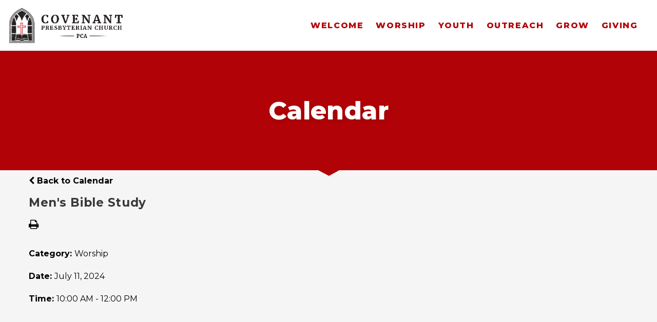

--- FILE ---
content_type: text/html;charset=UTF-8
request_url: https://www.covpca.org/pro/responsive/tools/includes/events/event_view.cfm?detailid=461862&event_type=main&memberid=3174&eventid=2686
body_size: 16729
content:
<!DOCTYPE html>
<html lang="en">
<head>
<meta charset="utf-8">
<meta name="viewport" content="width=device-width,user-scalable=no,initial-scale=1.0,minimum-scale=1.0,maximum-scale=1.0">

    <meta name="robots" content="index,follow" />

<link href="https://www.covpca.org/pro/responsive/css/global.css?v=20241007065900" rel="stylesheet" type="text/css" />  



<link href="https://www.covpca.org/css.css?v=8" rel="stylesheet" type="text/css" />


	<link href="https://www.covpca.org/implementation_colors.css?v=8" rel="stylesheet" type="text/css"  />


<link href="https://www.covpca.org/css_menu.css?v=8" rel="stylesheet" type="text/css" />




<link rel="stylesheet" href="//maxcdn.bootstrapcdn.com/font-awesome/4.3.0/css/font-awesome.min.css">
<link rel="stylesheet" href="https://www.covpca.org/pro/responsive/css/dis-font/styles.css?v=8" />



<script type="text/javascript" src="//ajax.googleapis.com/ajax/libs/jquery/3.6.3/jquery.min.js" integrity="sha384-Ft/vb48LwsAEtgltj7o+6vtS2esTU9PCpDqcXs4OCVQFZu5BqprHtUCZ4kjK+bpE" crossorigin="anonymous"></script>




<script type="text/javascript" src="../../../js/event_view.js?d=20241210"></script>



<title>Men&#x27;s Bible Study</title>



        <link rel="shortcut icon" href="https://www.covpca.org/favicon.ico" />
    
</head>




<body id="bodydiv" class="standalone_page">

<script>
	
	 $( document ).ready(function() {
		 $('.middle_column ').prepend("<a id='content-start'></a>")
	 });
</script>
<div id="skip-nav"><a href="#content-start">Skip Navigation</a></div>




	<section id="page" class="inside_page color1_dark color2_light">
		
		<header>
			<article id="logo">
				
					<a href="https://www.covpca.org">
						
								<img class="logo_img" src="https://www.covpca.org/editoruploads/images/Logos/header-logo(1).png" alt="Logo for Covenant Presbyterian Church">Covenant Presbyterian Church 
					</a>
				
			</article>
			<article class="header_right">
				<article class="header_top">
				
					
					
					
				</article> 
				<article class="header_bottom enhanced">
		
						
	<article class="mobile_nav_button" id="nav_button_enhanced">
		<svg xmlns="http://www.w3.org/2000/svg" viewBox="0 0 448 512"><path d="M16 132h416c8.837 0 16-7.163 16-16V76c0-8.837-7.163-16-16-16H16C7.163 60 0 67.163 0 76v40c0 8.837 7.163 16 16 16zm0 160h416c8.837 0 16-7.163 16-16v-40c0-8.837-7.163-16-16-16H16c-8.837 0-16 7.163-16 16v40c0 8.837 7.163 16 16 16zm0 160h416c8.837 0 16-7.163 16-16v-40c0-8.837-7.163-16-16-16H16c-8.837 0-16 7.163-16 16v40c0 8.837 7.163 16 16 16z"/></svg>
	</article>
    <nav id="mainnav" class="enhanced_nav">
		<ul id="topnav" class="nav">
			
				
				<li class="level_1 nav-item nav-item2  firstdrop1 drop1_haschildren">
					<a href="/welcome/"  class="m2 link">Welcome</a>
					
						<span class="mobile drop_arrow"><svg xmlns="http://www.w3.org/2000/svg" viewBox="0 0 256 512"><path d="M224.3 273l-136 136c-9.4 9.4-24.6 9.4-33.9 0l-22.6-22.6c-9.4-9.4-9.4-24.6 0-33.9l96.4-96.4-96.4-96.4c-9.4-9.4-9.4-24.6 0-33.9L54.3 103c9.4-9.4 24.6-9.4 33.9 0l136 136c9.5 9.4 9.5 24.6.1 34z"/></svg></span>
						
						<div class="drop_level2_wrapper enhanced_drop">
							<span class="mobile drop_arrow_back"><svg xmlns="http://www.w3.org/2000/svg" viewBox="0 0 256 512"><path d="M224.3 273l-136 136c-9.4 9.4-24.6 9.4-33.9 0l-22.6-22.6c-9.4-9.4-9.4-24.6 0-33.9l96.4-96.4-96.4-96.4c-9.4-9.4-9.4-24.6 0-33.9L54.3 103c9.4-9.4 24.6-9.4 33.9 0l136 136c9.5 9.4 9.5 24.6.1 34z"/></svg></span>
						
							
							
<ul>
<li class="sn_first"><a href="https://www.covpca.org/welcome/" class="ln ln_first">Contact Us</a>  </li>

<li><a href="https://www.covpca.org/welcome/a-visit-with-the-pastor.cfm" class="ln">A Visit with the Pastor</a>  </li>

<li><a href="https://www.covpca.org/welcome/pastor-steve-s-ten-year-anniversary.cfm" class="ln">Pastor Steve & His Family's 10th Anniversary</a>  </li>

<li><a href="https://www.covpca.org/welcome/pastor-&-staff.cfm" class="ln">Pastor & Staff</a>  </li>

<li><a href="https://www.covpca.org/welcome/employment.cfm" class="ln">Employment</a>  </li>

<li><a href="https://www.covpca.org/welcome/session-&-diaconate.cfm" class="ln">Elders, Deacons & Treasurer</a>  </li>

<li class="sn_last"><a href="https://www.covpca.org/welcome/our-beliefs.cfm" class="ln ln_last">Our Beliefs</a>  </li>

</ul>

						</div>
					
				</li>
				
				
				<li class="level_1 nav-item nav-item3 drop1 drop1_haschildren">
					<a href="/worship/"  class="m3 link">Worship</a>
					
						<span class="mobile drop_arrow"><svg xmlns="http://www.w3.org/2000/svg" viewBox="0 0 256 512"><path d="M224.3 273l-136 136c-9.4 9.4-24.6 9.4-33.9 0l-22.6-22.6c-9.4-9.4-9.4-24.6 0-33.9l96.4-96.4-96.4-96.4c-9.4-9.4-9.4-24.6 0-33.9L54.3 103c9.4-9.4 24.6-9.4 33.9 0l136 136c9.5 9.4 9.5 24.6.1 34z"/></svg></span>
						
						<div class="drop_level2_wrapper enhanced_drop">
							<span class="mobile drop_arrow_back"><svg xmlns="http://www.w3.org/2000/svg" viewBox="0 0 256 512"><path d="M224.3 273l-136 136c-9.4 9.4-24.6 9.4-33.9 0l-22.6-22.6c-9.4-9.4-9.4-24.6 0-33.9l96.4-96.4-96.4-96.4c-9.4-9.4-9.4-24.6 0-33.9L54.3 103c9.4-9.4 24.6-9.4 33.9 0l136 136c9.5 9.4 9.5 24.6.1 34z"/></svg></span>
						
							
							
<ul>
<li class="sn_first"><a href="https://www.covpca.org/worship/" class="ln ln_first">Livestream</a>  </li>

<li><a href="https://www.covpca.org/worship/video-media-vault.cfm" class="ln">Watch Past Worship Services</a>  </li>

<li><a href="https://www.covpca.org/worship/watch-past-sermons.cfm" class="ln">Watch Past Sermons</a>  </li>

<li class="sn_last"><a href="https://www.covpca.org/worship/archived-sermons.cfm" class="ln ln_last">Archived Sermons</a>  </li>

</ul>

						</div>
					
				</li>
				
				
				<li class="level_1 nav-item nav-item4 drop1 drop1_haschildren">
					<a href="/youth/"  class="m4 link">Youth</a>
					
						<span class="mobile drop_arrow"><svg xmlns="http://www.w3.org/2000/svg" viewBox="0 0 256 512"><path d="M224.3 273l-136 136c-9.4 9.4-24.6 9.4-33.9 0l-22.6-22.6c-9.4-9.4-9.4-24.6 0-33.9l96.4-96.4-96.4-96.4c-9.4-9.4-9.4-24.6 0-33.9L54.3 103c9.4-9.4 24.6-9.4 33.9 0l136 136c9.5 9.4 9.5 24.6.1 34z"/></svg></span>
						
						<div class="drop_level2_wrapper enhanced_drop">
							<span class="mobile drop_arrow_back"><svg xmlns="http://www.w3.org/2000/svg" viewBox="0 0 256 512"><path d="M224.3 273l-136 136c-9.4 9.4-24.6 9.4-33.9 0l-22.6-22.6c-9.4-9.4-9.4-24.6 0-33.9l96.4-96.4-96.4-96.4c-9.4-9.4-9.4-24.6 0-33.9L54.3 103c9.4-9.4 24.6-9.4 33.9 0l136 136c9.5 9.4 9.5 24.6.1 34z"/></svg></span>
						
							
							
<ul>
<li class="sn_first"><a href="https://www.covpca.org/youth/" class="ln ln_first">Who We Are</a>  </li>

<li><a href="https://www.covpca.org/youth/blog.cfm" class="ln">Blog</a>  </li>

<li><a href="https://www.covpca.org/youth/mission-trip-pictures.cfm" class="ln">Mission Trip Pictures</a>  </li>

<li><a href="https://www.covpca.org/youth/cambodia-mission-trip-2025.cfm" class="ln">Cambodia Mission Trip 2025</a>  </li>

<li><a href="https://www.covpca.org/youth/retreats.cfm" class="ln">Retreats</a>  </li>

<li><a href="https://www.covpca.org/youth/announcements.cfm" class="ln">Announcements</a>  </li>

<li><a href="https://www.covpca.org/youth/youth-contact-information.cfm" class="ln">Youth Contact Information</a>  </li>

<li class="sn_last"><a href="https://www.covpca.org/youth/sunday--school.cfm" class="ln ln_last">Sunday  School</a>  </li>

</ul>

						</div>
					
				</li>
				
				
				<li class="level_1 nav-item nav-item5 drop1 drop1_haschildren">
					<a href="/outreach/"  class="m5 link">Outreach</a>
					
						<span class="mobile drop_arrow"><svg xmlns="http://www.w3.org/2000/svg" viewBox="0 0 256 512"><path d="M224.3 273l-136 136c-9.4 9.4-24.6 9.4-33.9 0l-22.6-22.6c-9.4-9.4-9.4-24.6 0-33.9l96.4-96.4-96.4-96.4c-9.4-9.4-9.4-24.6 0-33.9L54.3 103c9.4-9.4 24.6-9.4 33.9 0l136 136c9.5 9.4 9.5 24.6.1 34z"/></svg></span>
						
						<div class="drop_level2_wrapper enhanced_drop">
							<span class="mobile drop_arrow_back"><svg xmlns="http://www.w3.org/2000/svg" viewBox="0 0 256 512"><path d="M224.3 273l-136 136c-9.4 9.4-24.6 9.4-33.9 0l-22.6-22.6c-9.4-9.4-9.4-24.6 0-33.9l96.4-96.4-96.4-96.4c-9.4-9.4-9.4-24.6 0-33.9L54.3 103c9.4-9.4 24.6-9.4 33.9 0l136 136c9.5 9.4 9.5 24.6.1 34z"/></svg></span>
						
							
							
<ul>
<li class="sn_first"><a href="https://www.covpca.org/outreach/" class="ln ln_first">Mission and Service</a>  </li>

<li class="sn_last"><a href="https://www.covpca.org/outreach/operation-christmas-child-2024.cfm" class="ln ln_last">Operation Christmas Child 2024</a>  </li>

</ul>

						</div>
					
				</li>
				
				
				<li class="level_1 nav-item nav-item6 drop1 drop1_haschildren">
					<a href="/grow/"  class="m6 link">Grow</a>
					
						<span class="mobile drop_arrow"><svg xmlns="http://www.w3.org/2000/svg" viewBox="0 0 256 512"><path d="M224.3 273l-136 136c-9.4 9.4-24.6 9.4-33.9 0l-22.6-22.6c-9.4-9.4-9.4-24.6 0-33.9l96.4-96.4-96.4-96.4c-9.4-9.4-9.4-24.6 0-33.9L54.3 103c9.4-9.4 24.6-9.4 33.9 0l136 136c9.5 9.4 9.5 24.6.1 34z"/></svg></span>
						
						<div class="drop_level2_wrapper enhanced_drop">
							<span class="mobile drop_arrow_back"><svg xmlns="http://www.w3.org/2000/svg" viewBox="0 0 256 512"><path d="M224.3 273l-136 136c-9.4 9.4-24.6 9.4-33.9 0l-22.6-22.6c-9.4-9.4-9.4-24.6 0-33.9l96.4-96.4-96.4-96.4c-9.4-9.4-9.4-24.6 0-33.9L54.3 103c9.4-9.4 24.6-9.4 33.9 0l136 136c9.5 9.4 9.5 24.6.1 34z"/></svg></span>
						
							
							
<ul>
<li class="sn_first"><a href="https://www.covpca.org/grow/children-s-ministry.cfm" class="ln ln_first">Children's Ministry</a>  </li>

<li><a href="https://www.covpca.org/grow/vacation-bible-school-2025-2.cfm" class="ln">Vacation Bible School 2025</a>  </li>

<li><a href="https://www.covpca.org/grow/christian-education.cfm" class="ln">Christian Education</a>  </li>

<li><a href="https://www.covpca.org/grow/" class="ln">Men's Ministry</a>  </li>

<li><a href="https://www.covpca.org/grow/men-s-chili-cook-off.cfm" class="ln">Men's Chili Cook Off</a>  </li>

<li><a href="https://www.covpca.org/grow/music-ministry.cfm" class="ln">Music Ministry</a>  </li>

<li><a href="https://www.covpca.org/grow/women-s-ministry.cfm" class="ln">Women's Ministry</a>  </li>

<li><a href="https://www.covpca.org/grow/women-s-tea-2025.cfm" class="ln">Ladies's Fellowship Tea 2025</a>  </li>

<li><a href="https://www.covpca.org/grow/women-s-ministry-book-club.cfm" class="ln">Women's Ministry Book Club</a>  </li>

<li class="sn_last"><a href="https://www.covpca.org/grow/harvest-festival-2025.cfm" class="ln ln_last">Harvest Festival 2025</a>  </li>

</ul>

						</div>
					
				</li>
				
				
				<li class="level_1 nav-item nav-item7  lastdrop1 drop1_haschildren">
					<a href="/giving/"  class="m7 link">Giving </a>
					
						<span class="mobile drop_arrow"><svg xmlns="http://www.w3.org/2000/svg" viewBox="0 0 256 512"><path d="M224.3 273l-136 136c-9.4 9.4-24.6 9.4-33.9 0l-22.6-22.6c-9.4-9.4-9.4-24.6 0-33.9l96.4-96.4-96.4-96.4c-9.4-9.4-9.4-24.6 0-33.9L54.3 103c9.4-9.4 24.6-9.4 33.9 0l136 136c9.5 9.4 9.5 24.6.1 34z"/></svg></span>
						
						<div class="drop_level2_wrapper enhanced_drop">
							<span class="mobile drop_arrow_back"><svg xmlns="http://www.w3.org/2000/svg" viewBox="0 0 256 512"><path d="M224.3 273l-136 136c-9.4 9.4-24.6 9.4-33.9 0l-22.6-22.6c-9.4-9.4-9.4-24.6 0-33.9l96.4-96.4-96.4-96.4c-9.4-9.4-9.4-24.6 0-33.9L54.3 103c9.4-9.4 24.6-9.4 33.9 0l136 136c9.5 9.4 9.5 24.6.1 34z"/></svg></span>
						
							
							
<ul>
<li class="sn_first sn_last"><a href="https://www.covpca.org/giving/" class="ln ln_first ln_last">Contributions</a>  </li>

</ul>

						</div>
					
				</li>
				
		</ul>            
	</nav>

				
				</article>
			</article>
		</header>
		

		<main>
		
		
					<article id="banner" class="no_banner">
						<div id="page_heading">
							<h1>Calendar</h1>      
						</div>
					</article>
					<div class="no_banner_after">
						<svg  xmlns="https://www.w3.org/2000/svg" xmlns:xlink="https://www.w3.org/1999/xlink" width="41px" height="11px"><path fill-rule="evenodd"  fill="rgb(0, 0, 0)" d="M-0.000,-0.000 L41.000,-0.000 L21.000,11.000 L-0.000,-0.000 Z"/></svg>
					</div>
				
		<section id="main_container" class="full">
			<div class="wrapper">


<div class="middle_column"> 
    	<a href="https://www.covpca.org/calendar.cfm?day=11&month=7&year=2024#event2686" class="backlink"><span class="fa fa-chevron-left"></span> Back to Calendar</a>
    
	<div class="event_top">
    	
    	<div class="event_header">
        	<h1 class="tool_headline1">Men&#x27;s Bible Study</h1>
            <div class="icon_row">
            	<a href="single_event_print.cfm?eventid=2686&detailid=461862&event_type=main&memberid=3174" target="_blank" title="Print"><span class="fa fa-print"></span></a>
                             
            </div>
            <div class="event_data">
            	<p><span>Category: </span>Worship</p> 
					<p><span>Date: </span> July 11, 2024</p>
					
						<p><span>Time: </span> 10:00 AM - 12:00 PM</p>
					
            </div>
            
        </div>
        
        <div class="event_text">
        	                
        </div>
        
    </div>
    </div>


</div>
</section>
</main>


<footer>
	<section class="footer_top">
		<div class="wrapper">
			<div class="flex_wrapper">
				
				<article class="footer_left">
				
					
					
					
				
					<article class="footer_social">
						
						
							<h5 class="footer_col_title">Follow Us</h5>
							<div class="flex_wrapper">
								<a href="https://www.facebook.com/covpca" target="_blank">Facebook<svg xmlns="http://www.w3.org/2000/svg" viewBox="0 0 320 512"><path d="M279.14 288l14.22-92.66h-88.91v-60.13c0-25.35 12.42-50.06 52.24-50.06h40.42V6.26S260.43 0 225.36 0c-73.22 0-121.08 44.38-121.08 124.72v70.62H22.89V288h81.39v224h100.17V288z"/></svg></a> <a href="mailto:secretary@covpca.org" target="_blank">Email<svg xmlns="http://www.w3.org/2000/svg" viewBox="0 0 512 512"><path d="M464 64H48C21.49 64 0 85.49 0 112v288c0 26.51 21.49 48 48 48h416c26.51 0 48-21.49 48-48V112c0-26.51-21.49-48-48-48zm0 48v40.805c-22.422 18.259-58.168 46.651-134.587 106.49-16.841 13.247-50.201 45.072-73.413 44.701-23.208.375-56.579-31.459-73.413-44.701C106.18 199.465 70.425 171.067 48 152.805V112h416zM48 400V214.398c22.914 18.251 55.409 43.862 104.938 82.646 21.857 17.205 60.134 55.186 103.062 54.955 42.717.231 80.509-37.199 103.053-54.947 49.528-38.783 82.032-64.401 104.947-82.653V400H48z"/></svg></a> 
							</div>
						
						
						
					</article><!-- end footer_social -->
					
				</article> <!-- end footer_left-->
				
				<article class="footer_right">
					
					
						<article id="footer_logo">
							
									<a href="https://www.covpca.org"><img src="https://www.covpca.org/editoruploads/images/Logos/header-logo(1).png" alt="Footer Logo - Covenant Presbyterian Church" ></a>
								
						</article>
					
						<address>
							<span class="address_line">2101 Kanuga Road</span> 
									<span class="address_line">
										Hendersonville, North Carolina 28739
									</span>
								
						</address>
					
						<div class="address_divider"></div>
						
						<article class="phone">
							
								<span class="address_line phone"><span class="small">P:</span><a href="tel:828-693-8651">828-693-8651</a></span>
							
						</article>
					
					
				</article>
				
			</div>
		</div>
	</section> <!-- end footer_top -->
	
	<section class="footer_bottom">
		<div class="wrapper">
			<article class="copyright_row">
				<div class="flex_wrapper">					
					
						<p class="copyright">&copy; 2026 Covenant Presbyterian Church All Rights Reserved</p>
							<a href="https://factsmgt.com/products/education-technology/website-services/" class="credit" target="_blank"><img src="https://www.covpca.org/pro/cms-logo.png" alt="FACTS Website Services"></a>
					
				</div>
			</article>
			
			
			
			
		</div>
	</section>  <!-- end footer_bottom" -->
</footer>

</section> 


    <script type="text/javascript" src="/pro/js/view.js?v=1"></script>



<script src="/custom/js/slick.min.js"></script>
<script type="text/javascript" src="/custom/js/featherlight.js"></script>
<script src="/custom/js/custom.js?d=20230907"></script>

<script>
	// check if image is first in right_content
	if ( $('.right_content').length ){
		$('.right_content').each(function(){
			if( $(this).children().first().is('img') ) {
				$(this).addClass('first_child_image');
			}
		});
	}
</script>


</body>

</html> 

--- FILE ---
content_type: text/css
request_url: https://www.covpca.org/css.css?v=8
body_size: 37103
content:
/** CSS for Emory Signature Theme **/

/** CSS Imports **/

/** Fonts **/
@import url('https://fonts.googleapis.com/css?family=Merriweather:400,700,700i|Montserrat:300,300i,400,500,500i,700,800&display=swap');

/**

font-family: 'Merriweather', serif;
font-family: 'Montserrat', sans-serif;

**/

/** Color Variables **/
:root{
	--main-dark-color: #383838;
	--main-light-color: #ffffff;
	
	--primary1_overlay_color: #ffffff;
	--primary2_overlay_color: #ffffff;
	--primary3_overlay_color: #ffffff;
}

html, body{ margin: 0; padding: 0; font-size: 113%; font-family: 'Montserrat', sans-serif;}

#page{ overflow-x: hidden; overflow-y: auto;}

/* #page{ display: none;} */

/** General Font Styles **/
p{ font-size: 1rem; line-height: 178%;}
a{ text-decoration: none;}

.inside_page a{ font-weight: 700; color: #000;}
.inside_page ul, .inside_page ol{ font-size: 1rem; line-height: 178%;}

h1{ font-family: 'Montserrat', sans-serif; font-weight: 800; font-size: 3.05rem; letter-spacing: 0.01em;}
h2{ font-family: 'Merriweather', serif; font-weight: 700; font-size: 2.333rem; color: #B10307;}
h3{ font-family: 'Montserrat', sans-serif; font-weight: 700; font-size: 1.8889rem; letter-spacing: 0.01em; color: #383838;}
h4{ font-family: 'Merriweather', serif; font-weight: 700; font-size: 1.38889rem; line-height: 168%; letter-spacing: 0.075em; color: #383838;}
h5, .tool_headline1{ font-family: 'Montserrat', sans-serif; font-weight: 700; font-size: 1.44rem; letter-spacing: 0.025em; color: #383838;}
h6, .tool_headline2{ font-family: 'Montserrat', sans-serif; font-weight: 500; font-style: italic; font-size: 1.2222rem; color: #383838;}

fieldset{ border: none;}

blockquote{ font-family: 'Montserrat', sans-serif; font-weight: 500; font-style: italic; font-size: 1.333rem; letter-spacing: 0.025em; background: #B10307; border-bottom: solid #383838 0.88889rem; margin: 3.888rem 0; padding: 2rem; color: #ffffff; line-height: 179%;}
blockquote *{ font-family: 'Montserrat', sans-serif !important; font-weight: 500 !important; font-style: italic !important; font-size: 1.333rem !important; letter-spacing: 0.025em !important; line-height: 179% !important; margin: 0; padding: 0; color: #ffffff !important; color: var(--primary1_overlay_color) !important;}

h3.toolhead{ margin: 0;background: #B10307; border-bottom: solid #383838 0.4561111rem; padding: 1rem 2rem; color: var(--primary1_overlay_color);}

/** General **/
.wrapper{ margin: 0 auto; max-width: calc(100% - 7rem);}
.flex_wrapper{ display: flex;}

/** buttons **/
a.button{ display: inline-block; font-size: 1rem; color: #fff; color: var(--primary1_overlay_color); font-weight: 800; letter-spacing: 0.1em; border: solid #fff 2px; padding: 1rem 2.5rem; text-transform: uppercase; text-align: center; margin: 0; background: #B10307;}
a.button:hover{ background: #383838; color: var(--primary2_overlay_color);}

/**** HEADER ****/

header{ position: fixed; top: 0; left: 0; right: 0; margin: 0 auto; width: 100%; display: flex; z-index: 9990; padding: 0;}

#logo{ background-color: #ffffff; display: flex; justify-content: center; align-items: center; width: 20%; min-width: 10rem;}
#logo.backup_logo{ background-color: #fff;}
#logo a{ font-size: 0px; text-align: center;}
#logo img{ max-width: 100%; width: calc(100% - 2rem); padding: 0 1rem; max-height: 91px;}

.header_right{ width: 80%;}

.header_top, .header_bottom{ }

.header_top{ background-color: #383838; display: flex; align-items: center; justify-content: flex-end; z-index: 2; position: relative;}
.header_bottom{ position: relative; z-index: 1;}

.mobile_nav_button{ display: none; cursor: pointer;}
.mobile_nav_button svg{ height: 2rem; padding: 1rem;}

/* utility nav */
.utility_nav{ margin: 0; padding: 0; list-style: none; border-left: 1px solid #ffffff; border-right: 1px solid #ffffff; }
.utility_nav li{ font-size: 1rem; color: #ffffff; text-transform: uppercase; letter-spacing: 0.025em; font-weight: 700; position: relative; text-align: center;}
.utility_nav > li{ display: flex; align-items: center; padding: 1rem 1.5rem; justify-content: center; min-width: calc(200px - 3rem);}

.utility_nav li svg{ width: 0.590555rem; margin-left: 3px;}
.utility_nav li svg, .utility_nav li svg *{ fill: #ffffff !important;}

.utility_nav li ul{ display: none; position: absolute; top: 100%; left: 0; width: 100%; background-color: #B10307; padding: 1rem 0; border-bottom: #383837 solid 0.38889rem; list-style: none; margin: 0; z-index: 9991;}

.utility_nav li ul li a{ font-size: 1rem; letter-spacing: 0.05em; display: block; padding: 1rem 1.44rem; color: var(--primary1_overlay_color); font-weight: 400;}
.utility_nav li ul li:hover a{ background-color: #B10307; font-weight: 700;}

/* search */
.header_search{ padding: 1rem 0; position: relative; width: 3.55rem; display: flex; align-items: center; justify-content: center;}
.search_close{ display: none;}

.header_search svg{ height: 1.1111rem;}
.header_search svg, .header_search svg *{ fill: #ffffff !important;}

.header_search .search_close svg *, .header_search .search_close svg *{ fill: #fff !important;}

.search_form_container{ display: none; position: absolute; top: 100%; right: 0; width: 60vw; background-color: #383838; padding: 2rem 0;}
.search_form_container form{ display: block; width: 85%; margin: 0 auto; background: none; border: none; color: #fff;}
.search_form_container fieldset{ margin: 0; padding: 0; background: none; border: none; }
.search_form_container legend{ display: none;}
.search_form_container input{ text-align: center; color: #fff; border: none; background: none; width: calc(100% - 1.5rem); border-bottom: 1px solid #fff; padding: 0.75rem; display: block; font-size: 0.888889rem; font-weight: 300; font-style: italic;}
.search_form_container button{ display: none;}
.search_form_container ::placeholder{ color: #fff;}

.header_bottom{ background: #fff; display: flex; justify-content: flex-end;}
#mainnav{ width: 95%; padding: 0 2.5%; position: relative;}

/**********************************
            FOOTER
**********************************/

footer{ position: relative; width: 100%; border-top: solid #383838 3px;}

.footer_top{ padding: 2rem 0; background: #ffffff;}
.footer_top > .wrapper > .flex_wrapper{ justify-content: space-between;}

.footer_left{ display: flex;}

footer h5.footer_col_title{ font-size: 1.22222rem; font-weight: 800; letter-spacing: 0.1em; color: #B10307; text-transform: uppercase; margin: 0 0 2rem 0; padding: 0;}

.footer_utility{ margin-right: 5.5rem;}
.footer_utility ul{ margin: 0; padding: 0; list-style: none;}
.footer_utility ul li a{ font-size: 1rem; line-height: 139%; padding: 0.5rem 0; display: block; color: #000;}
.footer_utility ul li:first-child a{ padding-top: 0;}
.footer_utility ul li:last-child a{ padding-bottom: 0;}

.footer_social a{ font-size: 0; padding: 0 0.5rem; margin: 0 0.5rem;}
.footer_social svg{ height: 1.388888888888889rem;}
.footer_social a:hover svg, .footer_social a:hover svg *{ fill: #383838 !important;}
.footer_social a:first-child{ margin-left: -0.5rem;}
.footer_social a:last-child{ margin-right: 0;}

.flex_wrapper + .footer_accreditation{ margin-top: 3rem;}
.footer_accreditation > .flex_wrapper{ align-items: center; flex-flow: wrap;}
.footer_accreditation a{ margin-right: 1.5rem; margin-left: 0 !important; padding: 0; margin-bottom: 1rem;}
.footer_accreditation a:last-child{ margin-right: 0;}
.footer_accreditation img {max-height: 70px;}

.footer_right{ text-align: center; padding-left: 3rem;}
.footer_right address{ text-align: center; font-size: 1rem; font-weight: 500; color: #000; line-height: 125%; font-style: normal; margin-top: 2rem;}
.footer_right .address_line{ display: block; }
.address_divider{ margin: 1rem 0; display: inline-block; height: 1px; width: 3.3333rem; background-color: #000;}

.footer_right a{ color: #000; font-weight: 500;}
.footer_right .phone .small{ font-size: 0.777778rem; margin-right: 5px;}

#footer_logo img{ max-width: 344px; max-height: 180px;} /* 9-30-21 */

.footer_bottom{ padding: 1rem 0; background-color: #B10307; }
.copyright_row > .flex_wrapper{ justify-content: space-between; align-items: center; }

p.copyright{ font-size: 0.7222rem; letter-spacing: 0.025em; line-height: 125%; color: var(--primary1_overlay_color); margin: 0; padding: 0;}
a.credit{ opacity: 0.4;}
a.credit:hover{ opacity: 1;}

.statement{ padding: 1.5rem 0; text-align: center;}
.statement p{ font-size: 0.7222rem; letter-spacing: 0.025em; line-height: 125%; color: var(--primary1_overlay_color); margin: 0; padding: 0;}
.statement p a{ color: var(--primary1_overlay_color); text-decoration: underline; font-weight: normal !important;}
.statement p + p{ padding-top: 1rem;}

/***********************************
           INSIDE PAGES
***********************************/

#page.inside_page{ background: #f5f5f5;}

#main_container{ position: relative;}
#main_container.two_column.w_right > .wrapper{ max-width: 100%; padding-left: 3.5rem; margin: 0; display: flex; justify-content: space-between;}

.standalone_page #main_container{ padding-bottom: 4rem;}

/**banner and no banner **/
#banner{ position: relative; width: 100%; margin: 0 auto; background: #383838;}
#banner img{ display: block; position: relative; z-index: 1; width: 100%; height: auto;}
#banner .banner_overlay{ position: absolute; bottom: 0; left: 0; width: 100%; height: 100%; background: linear-gradient(0deg, rgba(0,0,0,0.5956757703081232) 0%, rgba(0,0,0,0) 60%); z-index: 2;}

#banner #page_heading{ position: absolute; z-index: 3; bottom: 14%; left: 0; padding: 0 3rem;}
#banner #page_heading h1{ color: #fff; margin: 0; padding: 0; text-shadow: 3px 3px 8px rgba(0,0,0,0.1);}

.mobile_banner_img{ display: none; position: relative; width: 100%; height: 260px; z-index: 1; background-size: cover; background-position: center;}

#banner.no_banner{ background: #B10307; padding: 5rem 0; text-align: center;}
#banner.no_banner #page_heading{ position: relative; left: auto; bottom: auto;}

.no_banner_after svg{ margin: 0 auto; display: block;}
.no_banner_after svg *{ fill: #B10307 !important;}

#banner.no_breadcrumbs + .no_banner_after{ margin-bottom: 4rem;}

.standalone_banner{ padding-top: 4rem;}

/*** Breadcrumbs ***/
#breadcrumbs{ margin: 1.5rem 0;}
#breadcrumbs a{ font-size: 0.9rem; color: #000; font-family: 'Merriweather', serif; padding: 0.5rem 0;}
#breadcrumbs a:last-child{ font-weight: 700; text-transform: uppercase; color: #383838;}
#breadcrumbs a:hover{ font-weight: 700; color: #383838;}

#breadcrumbs > .wrapper > .flex_wrapper{ flex-flow: wrap;}

.breadcrumb_divide{ margin: 0 1rem; display: flex; align-items: center;}
.breadcrumb_divide svg{ height: 14px; width: 7px; display: block;}
.breadcrumb_divide svg, .breadcrumb_divide svg *{ fill: #000 !important;}

/*** Page Layouts **/
.middle_column, .right_column{ display: inline-block; vertical-align: top;}

.middle_column{ width: 100%;}
.middle_column.with_right{ width: calc( 72% - 2.5%);}

.right_column{ width: calc(28% - 2.5%); margin-left: 5%; max-width: 530px; background: #fff; height: 100%;}

.inside_page h1, .inside_page h2, .inside_page h3, .inside_page h4, .inside_page h5, .inside_page h6{ margin: 0; line-height: 150%;}
.inside_page .right_content h1, .inside_page .right_content h2, .inside_page .right_content h3, .inside_page .right_content h4, .inside_page .right_content h5, .inside_page .right_content h6{ margin: auto 2rem;}
.right_content > *{ margin: 1rem 2rem!important;}
.detail_righttext .right_content img{ width: 100%; display: block; height: auto; margin: 0 auto;}

.right_per_detail{ padding-bottom: 3rem;}
.right_content{ padding-top: 2rem;}
.right_content.first_child_image{ padding-top: 0;}

.middle_column .detail_textgraphic img[style*="float:left;"]{ margin: 3rem 3rem 3rem 0 !important; }
.middle_column .detail_textgraphic img[style*="float:right;"]{ margin: 3rem 0 3rem 3rem !important; }

/** Inside Nav **/
.mobile_inside_nav{ display: none;}

#inside_nav{ padding-bottom: 3.5rem;  background: #f5f5f5;}
#inside_nav ul{ margin: 0; padding: 0; list-style: none;}
#inside_nav ul li a{ font-size: 1.333rem; letter-spacing: -0.01em; font-weight: 600; padding: 0.5rem 0; display: block; margin: 0.5rem 0;}
#inside_nav ul > li a:hover{ color: #B10307;}

#inside_nav ul li ul > li > a.ln2_default, #inside_nav ul li ul > li.has_children_2 > a:hover{ background: #B10307; color: #fff;}
#inside_nav ul li ul li a{ padding-left: 2rem;}

#inside_nav ul li ul li ul{ margin: 1rem 0;}
#inside_nav ul li ul li ul li{ border-left: solid 1px #B10307; margin-left: 2rem;}
#inside_nav ul li ul li ul li a{ padding-left: 1.5rem; font-size: 1.2222rem; margin: 0;}

#inside_nav > #menu > ul > li:first-child > a{ margin-top: 0; padding-top: 0;}

/*****INSIDE PAGE TOOLS****/
.detail_minical .calendar_form .month_header,
.detail_minical .calendar_options,
.calendar_grid .calendar_grid_headings,
.detail_minical .calendar_grid td,
.calendar_nav,
.calendar_options,
.calendar_grid_day,
.calendar_list_title,
.calendar_list_date,
.slideshow_caption,
.number_pager,
.cycle_overlay,
.post-activity,
.form-item,
.form-label,
.color-button,
.responsive-form input[type="file"],
.responsive-form input, .responsive-form textarea, .responsive-form select,
.news-rss,
.blog_title_all,
.blogtags,
.scrip-writein-row,
.scrip-vendor-name,
.scrip-add-cart-amount,
.scrip-add-cart-qty,
.signup-date,
.grouping-heading,
.login-menu,
.blog-row-header,
.blog-results-row,
.post-nav-left,
.blogattachment,
.header,
.dir-head-link,
.dir-head-back,
.dir-name,
.collapse-btn,
.expandme,
.group-details strong,
.back-to-top,
.profile,
.detail_profiles .staff_header .search_box input[type="text"],
.detail_profiles .popup_box .profile-name,
.detail_profiles .popup_box .profile-title,
.profile-contact,
.detail_profiles .profile-short,
.overlay_details span{font-family: 'Montserrat', sans-serif;}


/***********************************
            HOME PAGE 
***********************************/

/** ENHANCED - Sticky Home Page button **/
.sticky_button{ position: fixed; top: 50vh; right: 0; z-index: 9989; padding: 1rem; background: #383837; transition: all 0.3s; border: 2px solid #fff; display: flex; align-items: center;}
.sticky_icon svg{ height: 2rem;}
.sitcky_icon svg, .sticky_icon svg *{ fill: var(--primary3_overlay_color) !important; vertical-align: middle;}
.sticky_button .sticky_text{ display: none; font-size: 0.88889rem; letter-spacing: 0.1em; font-weight: 800; color: var(--primary3_overlay_color); margin-left: 1rem; text-transform: uppercase;}
.sticky_button:hover .sticky_text{ display: inline-block;}
.sticky_button:hover .sticky_icon svg{ height: 1rem;}

/*** hero ***/
#hero{ position: relative; width: 100%; margin: 0 auto; padding: 0; z-index: 10;}

.image_slideshow_container{ position: relative;}

#hero .slide{ width: 100%;}
#hero .slide img{ display: block; width: 100%; height: auto; position: relative; z-index: 1;}

#hero .slide_text_box{ position: absolute; bottom: 0; left: 0; right: 0; margin: 0 auto; z-index: 2; max-width: 100%; max-width: 570px; border: 3px solid #fff; background: #B10307; text-align: left; transform: translateY(35%) translateX(-30%);} 
.slide_text_box_content{ padding: 3rem 2rem 2rem 2rem; text-align: left;}

.box_title{ color: var(--primary3_overlay_color); text-transform: uppercase; font-size: 0.88889rem; letter-spacing: 0.1em; font-weight: 800; background: #383837; border: solid 2px #fff; position: absolute; top: 0; left: -1rem; transform: translateY(-50%); padding: 1rem; min-width: 11.388889rem; max-width: 50%; text-align: center;}

.hero_title{ color: var(--primary1_overlay_color); font-size: 2rem; letter-spacing: 0.01em; line-height: 125%; font-weight: 700; margin: 0; padding: 0;}
.slide_text_box_content p{ margin: 1rem 0; padding: 0; color: var(--primary1_overlay_color); font-size: 1.1111rem; line-height: 160%; font-weight: 500;}

.box_link{ color: var(--primary1_overlay_color); text-transform: uppercase; font-size: 0.88889rem; margin: 1rem 0 0 0; letter-spacing: 0.1em; font-weight: 800; display: inline-block;}
.box_link:hover{ color: #ffb81c;}

.hero-pager{ position: absolute; bottom: 2.66667rem; left: 3%;}
.hero_button{ font-size: 2rem; background: none; border: none; text-shadow: 0px 2px 2px rgba(1,1,1,0.56); color: #fff; cursor: pointer;}
.hero_button.prev{ margin-right: 1rem;}

/*******************************************
Tiles Section
*******************************************/

.tiles{ position: relative;}

.tiles > .wrapper{ max-width: 1590px;}
.tiles > .wrapper > .flex_wrapper{ flex-flow: wrap; position: relative; z-index: 4; justify-content: space-around;}
.tiles > .wrapper > .flex_wrapper.no-tiles{ justify-content: center;}

.section1_bg{ position: absolute; width: 100%; height: 100%; top: 0; left: 0; background-size: cover; background-position: center; z-index: 0;}
.section1_bg_overlay{ position: absolute; width: 100%; height: 100%; top: 0; left: 0; z-index: 1; background: linear-gradient(0deg, rgba(255,255,255,0.8) 20%, rgba(255,255,255,1) 100%);}
.section1_bg_texture{ position: absolute; width: 100%; height: 100%; top: 0; left: 0; background-size: cover; background-position: center; z-index: 3; background-image: url(custom/images/section1_bg_texture.png); background-size: 100% auto; background-repeat: repeat-y;}

.tile{ position: relative; margin: 0 auto; width: 399px; height: 400px; box-shadow: 3px 3px 10px rgba(0,0,0,0.5);}

.tile .tile_bg{ position: absolute; width: 100%; height: 100%; top: 0; left: 0; background-size: cover; background-position: center;}

.tile .box_title{ top: 4rem; z-index: 4;}

.tile_bg_overlay{ background: linear-gradient(0deg, rgba(0,0,0,0.5956757703081232) 20%, rgba(0,0,0,0) 100%); position: absolute; width: 100%; height: 100%; top: 0; left: 0; z-index: 1;}

.tiles.gridtiles{ padding-top: 8.05555rem; /* padding-bottom: 7.7777778rem; */}
.tiles.gridtiles .tile{ margin: 0 1rem 5.5555rem 1rem;}

.tiles.withstats{ position: relative; width: 100%; padding-bottom: 5.5556rem;}

.tiles_wrapper{ margin: 0 auto; position: relative; z-index: 4; width: 1170px; max-width: 92%;}

.tiles.withstats .tile{margin: 0 auto; width: 399px; height: 400px; box-shadow: 3px 3px 10px rgba(0,0,0,0.5);}

.tiles.withstats .tile.stattile{ width: 266px; height: 272px; display: flex; align-items: center; justify-content: center; text-align: center;}
.tiles.withstats .tile.stattile .tile_bg_overlay{ background: none; background-color: rgba(201,3,14,0.8);}
.tiles.withstats .tile.stattile.stattile2 .tile_bg_overlay{ background-color: rgba(201,3,14,0.8);}

.tile .tile_content{ position: absolute; bottom: 0; padding: 2rem; z-index: 3; text-align: left;}
.tile .tile_caption{ color: #fff; font-family: 'Merriweather', serif; font-size: 1.4444rem; line-height: 138%; letter-spacing: 0.01em; font-weight: 700; display: block;}
.tile .tile_link{ color: #fff; text-transform: uppercase; font-size: 0.88889rem; margin: 2rem 0 0 0; letter-spacing: 0.1em; font-weight: 800; display: inline-block;}
.tile .tile_link:hover{ color: #383837;}

.tile.stattile .tile_content{ position: relative; z-index: 2; padding: 1rem; text-align: center;}
.tile.stattile .tile_title{ color: var(--primary1_overlay_color); font-weight: 800; font-size: 3.9444444rem; display: block;}
.tile.stattile .tile_text{ color: var(--primary1_overlay_color); font-size: 1.0555556rem;  line-height: 116%; margin-top: 1rem; display: block;}

.tiles.withstats .tile.stattile1{ margin: 0 auto; transform: translateX(248px);}
.tiles.withstats .tile.tile1{ margin: -158px 0 0 0;}
.tiles.withstats .tile.tile2{ margin: -242px 0 0 auto;}
.tiles.withstats .tile.stattile2{ margin: -190px 0 0 399px}
.tiles.withstats .tile.tile3{ margin: 0 0 0 100px;}
.tiles.withstats .tile.tile4{ margin: -399px 124px 0 auto;}

.tiles.gridtiles .tile{ width: 20%;}

.tiles.withstats .tile.stattile.no-tiles{ transform: none !important; margin: 0 !important;}


/*******************************************
Stories Section 
*******************************************/

.stories{ padding: 4.722222rem 0 8.3333rem 0; position: relative;}

.stories > .wrapper{ position: relative;} 

.story_item{ width: 100%; position: relative;}

.story_item > .flex_wrapper{ justify-content: space-between; align-items: center;}

.story_item .story_left{ width: calc(54% - 2.1666667rem); position: relative; background-color: #B10307; box-shadow: 3px 3px 10px rgba(0,0,0,0.5); margin: 20px 0;}
.story_item .story_left img, .story_item .story_left video{ display: block; width: 100%; height: auto;}

.story_item .story_right{ width: calc(46% - 2.1666667rem);}

.story_text_container{}
.story_text_container h3{ margin: 0; padding: 0; color: #B10307; font-size: 2.2222rem; line-height: 138%; letter-spacing: 0.01em; font-family: 'Merriweather', serif; font-weight: 700;}
.story_text_container h4{ margin: 0; padding: 0; font-family: 'Merriweather', serif; font-weight: 700; font-style: italic; font-size: 1.944444rem; letter-spacing: 0.01em; line-height: 157%; color: #000;}
.story_text_container p{ margin: 2rem 0 0; padding: 0; font-size: 1rem; line-height: 167%; font-weight: 500;}

.story_link{ color: #000; text-transform: uppercase; font-size: 1.06111rem; margin: 2rem 0 0 0; letter-spacing: 0.1em; font-weight: 800; display: inline-block;}
.story_link:hover{ opacity: 0.8;}

/** Enhanced - Story Carousel **/
.story_pager{ position: absolute; bottom: 0; right: 0;}
.story_button{font-size: 2rem; background: none; border: none; text-shadow: 0px 2px 2px rgba(1,1,1,0.56); color: #B10307; cursor: pointer;}
.story_button.prev{ margin-right: 1rem;}

/** Enhanced - Video + Text story **/
.play_btn{ position: absolute; top: 50%; left: 50%; transform: translateX(-50%) translateY(-50%);}
.play_btn svg{ width: 6.7222rem; height: 6.72222rem;}

/** Story Widget Embed - Fallback for when customer doesn't have Media Library **/
.home_embed_container{ position: relative; padding-bottom: 56.25%; height: 0;}
.home_embed_container iframe{ position: absolute; top: 0; left: 0; width: 100%; height: 100%;}
.home_embed_container iframe + p{ display: none;}

/*******************************************
Bottom Row Section 
*******************************************/

.events_social{ position: relative; margin-bottom: 2.5rem;}
.events_social.top_padding{ padding-top: 4rem;}
.events_social > .wrapper > .flex_wrapper{ justify-content: space-between;}

.mobile_event_pager{ display: none; text-align: center; margin: 0 auto 1rem auto;}
.event_button{font-size: 2rem; background: none; border: none; text-shadow: 0px 2px 2px rgba(1,1,1,0.56); color: #B10307; cursor: pointer;}
.event_button.prev{ margin-right: 1rem;}


h3.section_title{ margin: 0 0 2.8889rem 0; padding: 0; font-size: 1.66667rem; text-transform: uppercase; color: #B10307; letter-spacing: 0.1em; font-weight: 800;}

/*** events - half **/
.events{ width: 35%; position: relative; height: 100%;}

.events_container{ display: flex; flex-flow: wrap; justify-content: space-between; padding-bottom: 3rem; padding-right: 3rem;}

.event{ width: 50%; text-align: left; padding-bottom: 2rem;}

.event .date{ font-size: 0.777778rem; color: #000; font-weight: 800; letter-spacing: 0.15em; text-transform: uppercase; display: block; padding-bottom: 0.25rem;}
.event h6{ margin: 0; font-size: 1.2222rem; line-height: 136%; color: #383838; letter-spacing: 0; font-weight: 700; font-style: normal;}
.event h6 a{ text-decoration: none; font-size: 1.2222rem; line-height: 136%; color: #383838; letter-spacing: 0; font-weight: 700; font-style: normal;}
.event .time{ font-size: 0.88889rem; display: block; line-height: 150%; font-weight: 400;}
.event h6 a:hover, .event h6:hover a{ opacity: 0.7;}

.event_link{  color: #383838; text-transform: uppercase; font-size: 0.833333rem; letter-spacing: 0.1em; font-weight: 800; display: inline-block; position: absolute; bottom: 0; right: 5rem;}
.event_link:hover{ opacity: 0.8;}
.event_link svg{ height: 1rem; margin-left: 10px; vertical-align: middle;}

.event *{ padding-right: 2rem;}

/*** events - full width - events only option **/
.events.full{ width: 100%;}
.events.full .events_container{ width: 100%; flex-flow: wrap; justify-content: normal; padding-right: 0; padding-bottom: 0;}
.events.full .event{ width: 25%;}

.events.full .event_link{ position: relative; bottom: auto; right: auto; left: auto; margin-top: 2rem;}


/** social section - Social Media or Announcements **/

/** social media tools **/
.social{ width: 65%;}
.social.full{ width: 100%;}
.socialfeeds_container > .flex_wrapper{ justify-content: space-between;}

.social_feed_container{ width: calc(50% - 2.5rem);}

.social-post{ display: flex; margin: 0;}

.social_feed_container a.soc-pic{ width: 48%; display: block; background-size: cover; background-position: center;}
.social_feed_container p.post-detail{ width: calc(100% - 2rem); margin: 0; box-shadow: 2px 2px 2px rgba(0,0,0,0.25); padding: 1rem 1rem 2.5rem; height: 100%; font-size: 0.833333rem; line-height: 153%; min-height: 100px;}
.social_feed_container .social-post.hasimg p.post-detail{ width: calc(52% - 2rem);}

.social_feed_container .post-more{ color: #000; text-transform: uppercase; letter-spacing: 0em; font-weight: 800; }

.social_feed_container.single_feed{ width: 100%;}
.social_feed_container.single_feed > div{ display: flex; justify-content: space-between;}
.social_feed_container.single_feed .social-post{ display: flex; margin: 0; width: calc(50% - 2.5rem); height: 100%;}

/** social media feed watermarks - added 12-14-20 by WA **/
#facebook_feed .post-detail{ background-image: url(custom/images/facebook_watermark.png); background-repeat: no-repeat; background-size: 23% auto; background-position: 94% bottom;}
#instagram_feed .post-detail{ background-image: url(custom/images/instagram_watermark.png); background-repeat: no-repeat; background-size: 40% auto; background-position: 94% center;}
#twitter_feed .post-detail{ background-image: url(custom/images/twitter_watermark.png); background-repeat: no-repeat; background-size: 40% auto; background-position: 94% center;}

.full #instagram_feed .post-detail, .full #twitter_feed .post-detail{ background-size: 100px; background-position: 95%;}
.full #facebook_feed .post-detail{ background-size: 50px;}

/*** announcements option (announcemets db tool OR custom homepage tool) **/
.announcements_container{ display: flex; justify-content: space-between;}

.news-item{ width: calc( 50% - 3.16666667rem );}

.news-img-container{ width: 50%; position: relative;}
.news-img{ position: absolute; width: 100%; padding-top: 100%; top: 0; left: 0; background-size: cover; background-position: center;}

.social.full .news-img-container{ padding-top: 50%;}
.social.full .news-img{ padding-top: 0; height: 100%;}

.news_text{ width: 100%;}
.news_text.hasimg{ width: 50%;}

.news_text p{ font-size: 0.833333rem; line-height: 153%; color: #000; font-weight: 400; padding: 0 1rem; margin: 0;}

.news_text a.announce-link{ color: #000; text-transform: uppercase; letter-spacing: 0em; font-weight: 800; }

/**** ENHANCED - Mission Section ***/

.mission{ background-color: #B10307; padding: 5rem 0;}

.mission_buttons{ display: flex; align-items: center; justify-content: space-evenly; flex-direction: column; margin: 0; padding: 0;}
.mission .mission_buttons.full{ flex-direction: row; justify-content: center; width: 100%; align-items: flex-start; margin-top: 0;}
.mission_buttons a{ display: inline-block; font-size: 1rem; color: #fff; font-weight: 800; letter-spacing: 0.1em; border: solid #fff 2px; padding: 1rem 2.5rem; text-transform: uppercase; width: 22rem; padding: 1rem 0; text-align: center; margin: 0;}
.mission_buttons a:hover{ background: #383838;}

.mission_buttons.full a:first-child{ margin-right: 2rem; margin-bottom: 0;}

.mission .wrapper{ display: flex; justify-content: space-between; }

.mission .mission_content{ text-align: left; padding-right: 19%;}
.mission .mission_content.full{ padding-right: 0; width: 100%; text-align: center;}

.mission .mission_heading_1{ display: block; font-family: 'Merriweather', serif; color: #fff; font-size: 2rem; line-height: 153%; font-weight: 700; }
.mission .mission_heading_2{ display: block; color: #fff; font-family: 'Merriweather', serif; font-style: italic; font-weight: 700; font-size: 1.6666667rem; line-height: 183%; letter-spacing: 0.01em;}
.mission p{ color: #fff; font-size: 1.222222rem; line-height: 172%; letter-spacing: 0.01em; font-weight: 500; margin: 2rem 0 0 0; padding: 0;}

/************ TOOL OVERRIDES ********************/
.right_per_detail.detail_minical{ font-size: 0.875rem; width: calc(100% - 4rem);}

.calendar_tooltip_desc{ word-break: break-word;}

.detail_profiles .staff_header .profile ul li a, .staff_sec tr th a{ color: #fff;}

.dir-head-link {color: #ffffff!important;}
.staff_sec .sort_box .sortby-select li a:hover {text-decoration: underline!important;}


/********************************** MEDIA QUERIES **********************************/

@media all and (max-width: 1400px){
	html, body{ font-size: 100%;}
	
	/** Home Page Tiles - Grid Tiles **/
	.tiles.gridtiles .tile{ width: 21%;}
	
	/** Home Page Announcements **/
	.news-item{ width: calc( 50% - 2rem );}
	
	/** Mission **/
	.mission .mission_content{ padding-right: 10%;}
}

@media all and ( max-width: 1300px){
}

@media all and ( max-width: 1200px){
	.mobile_nav_button{ display: block; text-align: right;}
	
	body.open_nav{ overflow: hidden;}
	
	/*** HOME PAGE ****/
	
	/** Home Page Tiles - Tiles + Stats ***/
	.tiles.withstats .tile.stattile2{ margin: -673px 0 0 399px;}
	.tiles.withstats .tile.tile2{ margin: 170px 0px 0 auto;}
	.tiles.withstats .tile.tile4{ margin: 0 auto;}
	
	/*** Home Page Blog ***/
	.blog_feed_container{ display: flex; justify-content: space-between; flex-flow: wrap;}

	.blog_image{ width: 100%; height: calc( ( (100vw - 7rem) * 0.5572916666666667) * 0.5830388692579505 ); margin-bottom: 2rem;}

	.blog_content{ width: calc(100% - 1rem);}
	
	header{ height: 122px;} /* 11-16-21  */
	
}

@media all and ( max-width: 1150px){
	/*** HOME PAGE ****/
	
	/** Home Page Tiles - Tiles + Stats ***/
	.tiles.withstats .tile.tile3{ margin: 0;}
}

@media all and ( max-width: 1024px){
	/** Footer **/
	.footer_top > .wrapper > .flex_wrapper{ flex-flow: wrap; }
	.footer_left, .footer_right{ width: 100%; }
	.footer_left{  order: 2; justify-content: center; flex-direction: column; align-items: center; text-align: center;}
	.footer_right{ order: 1; margin-bottom: 3rem; padding-left: 0;}
	
	.footer_accreditation > .flex_wrapper{ justify-content: center;}
	.footer_utility{ margin-right: 0; margin-bottom: 3rem;}
	
	#hero .slide_text_box{ position: relative; top: auto; left: auto; transform: none; max-width: 70%; margin: 0 auto;}
	
	/** Home Page Tiles - Tiles + Stats ***/
	.tiles_wrapper{ display: flex; flex-flow: wrap;}
	.tiles.withstats .tile{ margin: 0 auto !important; transform: none !important; display: inline-block; width: 50% !important; height: calc( 95vw / 2 ) !important;}
	.tiles.withstats.enhanced .tile.stattile{ display: flex;}
	.tile .box_title{ left: 0;}
	
	/** Home Page Tiles - Grid Tiles **/
	.tiles > .wrapper{ max-width: 94%;}
	.tiles.gridtiles .tile{ width: 50%; height: calc(94vw / 2); margin: 0;}
	
	/** Home Page Stories **/
	.story_item > .flex_wrapper{ flex-flow:wrap;}
	.story_item .story_left, .story_item .story_right{ width: 100%;}
	
	.option2 .story_left{ margin-bottom: 2rem;}
	
	.story_pager{ bottom: auto; top: calc(94vw * 0.61538461 - 40px - 1rem); right: 1rem;}
	.story_button{ color: #fff; padding: 1rem;}
	
	/** Home bottom row - events and social **/
	.events_social > .wrapper > .flex_wrapper{ flex-flow: wrap;}
	
	.social, .events{ width: 100%}
	
	.events_container{ padding-right: 0;}
	.event_link{ right: 0;}
	
	.events.full .event{ width: 50%;}
	
	.social{ margin-top: 3rem;}
	
	.social.full .news-img-container{ padding-top: 0; height: 200px; width: 200px;}
	
	/** mission section **/
	.mission_content{ max-width: 100%;}
	
	.mission .wrapper{ flex-flow: wrap; justify-content: center;}
	.mission .mission_content{ padding-right: 0;}
	.mission .mission_buttons{ margin-top: 3rem;}
	.mission .mission_buttons.full{ margin-top: 0;}
	
	.mission .mission_buttons a{ max-width: 100%; margin-bottom: 2rem; padding: 1rem;}
	.mission .mission_buttons a:last-child{ margin-bottom: 0;}
	
	#main_container.two_column.w_right > .wrapper{ flex-flow: wrap; padding-right: 3.5rem;}
	.middle_column.with_right{ width: 100%;}
	.right_column{ width: 100%; margin-left: 0; margin-top: 4rem; max-width: 100%;}
	.right_column #inside_nav{ display: none;}
	.mobile_inside_nav{ display: block; width: 100%; margin-top: 4rem;}
	
	#logo img{ /* max-height: 40px; */ width: auto; max-width: calc(100% - 4rem);} /* added on 7-14-21 */
}

/** Desktop - larger than tablet **/
@media all and ( min-width: 767px){
	.utility_nav li:hover ul{ display: block;}
	
	.header_search:hover{ background-color: #383838;}
	.header_search:hover .search_icon{ display: none;}
	.header_search:hover .search_close{ display: block;}

	.header_search:hover .search_form_container{ display: block;}
}

/** Mobile/Tablet **/
@media all and ( max-width: 767px){
	/*** Home Page Tiles **/
	.tiles.gridtiles{ padding: 0 0 3rem 0 !important;}
	
	/*** Home Page Social Media ***/
	.socialfeeds_container > .flex_wrapper, .social_feed_container.single_feed > div{ flex-flow: wrap;}
	.social_feed_container, .social_feed_container.single_feed .social-post{ width: 100%; }
	.social_feed_container:first-child, .social_feed_container.single_feed .social-post:first-child{ margin-bottom: 2.5rem;}
	
	.mobile_event_pager{display:flex; justify-content: center; align-items: center; flex-flow: wrap;}
	.mobile_event_dots{ width: 100%}
	.mobile_event_dots ul{ display: flex; list-style: none; margin: 0; padding: 0; justify-content: center; margin-bottom: 1rem;}
	.mobile_event_dots button{ background: #383838; border: none; font-size: 0; width: 1rem; height: 1rem; border-radius: 50%; margin: 0.5rem; opacity: 0.5;}
	.mobile_event_dots .slick-active button{ opacity: 1;}
	.mobile_event_arrows{}
	
	.event_link,.events.full .event_link{ position: relative; bottom: auto; right: auto; left: 50%; transform: translateX(-50%); margin-top: 1rem;}
	
	/** Home Page Announcements **/
	.announcements_container{ flex-flow: wrap;}
	.news-item{ width: 100%; margin-bottom: 2rem;}
	.news-item:last-child{ margin-bottom: 0;}
	.news-img{ padding-top: 0; height: calc((100vw - 7rem) / 2); position: relative;}
	
	/*** banner ***/
	#banner img{ display: none;}
	.mobile_banner_img{ display: block;}
	#banner #page_heading{ left: 0; padding: 0 1rem;}
	#banner #page_heading h1{ font-size: 2rem;}
	#banner .banner_overlay{ background: linear-gradient(0deg, rgba(0,0,0,0.5956757703081232) 0%, rgba(0,0,0,0) 100%);}
	
	#banner.no_banner{ padding: 3rem 0;}
	
	/*** Utility Nav ***/
	.header_top{ position: fixed; bottom: 0; left: 0; width: 100%; justify-content: space-between;}
	body.open_nav .header_top{ display: none;}

	.utility_nav > li{ min-width: 0;}
	.utility_nav li svg{ transform: rotate(180deg);}
	
	.utility_nav li ul.active{ top: 0; transform: translateY(-100%); display: block;}
	.search_form_container.active{ top: 0; transform: translateY(-100%); display: block; width: 100vw; left: 0;}
	
	.search_icon.active{ display: none;}
	.search_close.active{ display: block;}
	
	/** Footer **/
	.footer_bottom{ padding-bottom: 60px;}
	
	header{ height: 68px;} /* 11-16-21  */
}

@media all and ( max-width: 640px){
	/** Footer **/
	/* .footer_left{ flex-flow: wrap; text-align: center;} */
	.footer_utility, .footer_social{ max-width: 100%;}
	.footer_utility{ margin-right: 0; margin-bottom: 2rem;}
	.footer_social .flex_wrapper{ justify-content: center;}
	
	#hero .slide_text_box{ max-width: calc(100% - 2rem);}
	
	/** Home Page Tiles - Grid Tiles **/
	.tiles.gridtiles .tile{ width: 100%; height: 94vw;}
	.tiles.withstats .tile{ width: 100% !important; height: 95vw !important;}
	
	/** Home Page Announcements **/
	.news-img-container{ width: 30%;}
	.news-img{ height: calc((100vw - 7rem) * 0.3);}
	.news_text.hasimg{ width: 70%;}
	
	.events.full .event{ width: 100%;}
	
	/** Home Page Mission **/
	.mission .mission_buttons.full{ flex-direction: column;}
	.mission_buttons.full a:first-child{ margin-bottom: 2rem; margin-right: 0;}

}

/* SM 3.0 CSS */
.tool_content, #inside_nav { font-family: 'Montserrat', sans-serif;}
h3.toolhead{ clear: both;}
#right_within h3.toolhead{ margin: auto 0; width: 100%;}
#pb_canvas_right{ background: #f5f5f5;}

--- FILE ---
content_type: text/css
request_url: https://www.covpca.org/implementation_colors.css?v=8
body_size: 4790
content:
.responsive-form input, .responsive-form textarea, .responsive-form select{border-color: #B10307; background-color: #ffffff;}
/*required color*/
.responsive-form .required {color:#B10307;}
/*focus color*/
.responsive-form input:focus, .responsive-form textarea:focus, .responsive-form select:focus {border-color:#B10307;}
/*error color*/
.responsive-form .form-label.form-captcha-error {color:#B10307;}
.responsive-form .form-item.error input {border-color: #B10307;}
.responsive-form .form-item .captchaDetail {border-color: #B10307;color:#B10307;}
/*button colors*/
.color-button {background: #ffffff; border-color: #B10307; color:#B10307;}
.color-button:hover {background: #B10307;  color: #ffffff !important; text-decoration:none !important;}
/*captcha error color*/
.captchaErrorText {color:#B10307;}
/*social stream -- the background color of facebook link boxes.*/
.link-wrapper{background:#ffffff; border-color: #383838;}
/*month text on calendar*/
.calendar_form .calendar_nav_month{color:#B10307;}
/* calendar header links (various icons and the filter controls) */
.calendar_form  a{ color:#B10307;}
/*prev/next month links */
.calendar_form  .calendar_nav_previous a, .calendar_form .calendar_nav_next a{color:#000000;}
/*line in between the grid/list view icons and the print/rss/ical icons.*/
.calendar_form .calendar_view{border-color:#000000;}
/* category/go-to-date label color*/
.calendar_options label{ color:#B10307;}
/* line between category filter and go-to-date controls
.calendar_options .categoryid{ border-color:#000000;}
/*border and background for category drop-down*/
.category{ border-color:#000000; background-color:#ffffff;}
/*border and text for goto date input field*/
.calendar_options input[type="text"]{ border-color: #B10307; border-radius:0; box-shadow:inset 0 0 2px #B10307; color:#B10307}
/*calendar grid border*/
.calendar_grid td{ border-color:#000000;}
/*default event text color (for events without colored categories)*/
.calendar_grid td a{color:#000000;}
/*color for the numerals for each day*/
.calendar_grid td a span{color:#000000;}
/*color for line between each event in the calendar grid*/
.calendar_grid .calendar_grid_event{border-color:#000000;}
/*event tooltip border & background*/
.calendar_grid .calendar_grid_event .calendar_event_tooltip{ background-color:#ffffff; border-color:#000000;}
/*tooltip title*/
.calendar_grid .calendar_grid_event .calendar_event_tooltip a{ color:#B10307;}
/*tooltip date*/
.calendar_grid .calendar_grid_event .calendar_event_tooltip .calendar_tooltip_dt{ color:#B10307;}
/*tooltip description*/
.calendar_grid .calendar_grid_event .calendar_event_tooltip .calendar_tooltip_desc{ color:#000000;}
/*calendar day headers background*/
.calendar_grid .calendar_grid_headings{ background:#B10307}
/*calendar day headers text*/
.calendar_grid .calendar_grid_headings th{color:#ffffff;}
/*calendar list view day headers background and text*/
.calendar_list .calendar_list_date{background-color:#B10307; color:#ffffff;}
/* Message Board tool */
.blog-column2-comment{border-color:#383838;}
/*Slideshow tool*/
.cycle-pager span{color:#ffffff;}
.cycle-pager span.cycle-pager-active{color:#B10307;} 
.cycle_prev_next{color:#ffffff;}
/*This is the border for each row in the directory*/
.dir-border{border-color:#B10307;}
/*This is the background color and font for the header row of directory*/
.dir-head-back{ background-color:#B10307; color:#ffffff;}
/*These are the default colors for a linked sortable header*/
.dir-head-link{ color:#ffffff;}
.dir-head-link:hover{ color:#ffffff;}
/*This is the color for a name that is not linked*/
.dir-unlinked{color:#383838;}
/*This is the hover color for a row in the directory*/
.dir-row:hover{ background:#ececec;}
/*End Faculty List and MemberSearch Tool Colors*/
/*Profiles Name Dropdown - Background*/
.detail_profiles .staff_header .profile ul{background-color:#B10307;}
/*Profiles Overlay Background and Color*/
.detail_profiles .staff_photo>ul>li .overlay{background:rgba(201,3,14,0.7);}
.detail_profiles .staff_photo>ul>li .overlaycolor {color:#ffffff;}
/*Profiles Grid Background Color*/
.detail_profiles .image_container {background-color:#B10307;}
/*Tabs Tool*/
.tab-content-tab button {background-color:#B10307 !important; color:#ffffff !important; border-color:#B10307 !important; border-right-color:#ffffff !important;}
.tab-content-tab button:hover, .tab-content-tab button.active {color:#B10307 !important; background-color:#ffffff !important; border-color:#B10307 !important;}
.tab-content-tab button:hover:nth-child(n+2), .tab-content-tab button.active:nth-child(n+2) {border-left-color:#ffffff !important;}
@media only screen and (max-width: 1023px) {
.tab-content-tab button:hover:nth-child(n+2), .tab-content-tab button.active:nth-child(n+2) {border-left-color:#B10307 !important;}
.tab-content-tab button {border-right-color:#B10307 !important;}
}



--- FILE ---
content_type: text/css
request_url: https://www.covpca.org/css_menu.css?v=8
body_size: 5635
content:
/** Main Nav CSS for Emory Signature Theme **/
.drop_arrow{ display: none; position: absolute; right: 0; padding: 1.75rem; top: 0; cursor: pointer;}
.drop_arrow svg{ width: 1.25rem;}
.drop_arrow_back{ display: none; position: absolute; right: 0; padding: 1.75rem; top: 0; cursor: pointer;}
.drop_arrow_back svg{ width: 1.25rem; transform: rotate(180deg);}
.drop_arrow_back svg, .drop_arrow_back svg *{ fill: #fff !important;}

#topnav{ margin: 0; padding: 0; list-style: none; width: 100%; display: flex; align-items: center; /* justify-content: space-between; */ justify-content: flex-end;}

/** level 1 items **/
#topnav > li{ /* position: relative; */ padding: 2.22rem 1.5rem;}
.standard_nav #topnav > li{ position: relative;}
#topnav li > a{ font-size: 1.05555rem; color: #B10307; text-transform: uppercase; font-weight: 800; letter-spacing: 0.1em;}
#topnav > li > a{ white-space: nowrap; }
#topnav li > a:hover{ color: #383838;}

/** Drop Nav - standard **/
.drop_level2_wrapper{ position: absolute; left: 0; transform: translateX(-50%); top: 100%; min-width: 8.2222rem; background-color: #B10307; display: none; padding: 2rem;}
#topnav li ul{ margin: 0; padding: 0; list-style: none; }
#topnav li ul li{}
#topnav li ul li a{ font-size: 1rem; font-weight: 400; color: #fff; color: var(--primary1_overlay_color); letter-spacing: 0.05rem; display: block; margin: 0 0 2rem 0;}

#topnav li ul li a:hover{ color: var(--primary1_overlay_color);}

/** Drop Nav with CTAs - Enhanced Option **/

.nav_drop_left{ width: 24%; border-right: 3px solid var(--primary1_overlay_color); display: flex; flex-direction: column; /* justify-content: space-between; */ padding-right: 6%;}
.navcta_item{ text-align: left;}
.navcta_item:first-child{ margin-bottom: 2rem;}
.navcta_item .cta_title, .navcta_item .cta_title a{ color: #fff; color: var(--primary1_overlay_color); display: block; font-size: 1.222rem; line-height: 135%; text-transform: uppercase; font-family: 'Merriweather', serif; font-weight: 700; letter-spacing: 0.1em;}
.navcta_item .cta_title a:hover{ text-decoration: underline;}
.navcta_item .cta_text{ display: block; color: #fff; color: var(--primary1_overlay_color); font-size: 1.05555rem; line-height: 147%; letter-spacing: 0.01em;}

.nav_drop_subnav{ padding: 0 0 0 9%; width: 61%;}

#topnav li .drop_level2_wrapper.enhanced_drop ul{ column-count: 2;}
#topnav li .drop_level2_wrapper.enhanced_drop ul li{ display: block;}



/**** MEDIA QUERIES ****/
@media all and (min-width: 1650px) {
	#topnav > li{ position: relative;}
}


@media all and (min-width: 1200px ){
	#topnav li ul li:hover a{ font-weight: 700;}
	#topnav li:hover > .drop_level2_wrapper{ display: block;}
	
	#topnav li:hover{ background-color: #B10307;}
	#topnav li:hover a{ color: #fff; color: var(--primary1_overlay_color);}
	
	.standard .drop_level2_wrapper{ left: 50%; overflow-x: hidden; overflow-y: auto;}
	/* .standard li:first-child > .drop_level2_wrapper{ transform: none; left: 0;} */
	.standard li:last-child > .drop_level2_wrapper{ transform: none; left: auto; right: 0;}
	
	.drop_level2_wrapper.enhanced_drop{ width: 100vw; max-width: 49.6111rem; transform: none;}
	.drop_level2_wrapper.enhanced_drop.right-align{ left: auto; right: 0; transform: none;}
	.drop_level2_wrapper.enhanced_drop.right-align.right-align-zero{ transform: none;}
}


@media all and ( max-width: 1650px ){
	
	#topnav > li{ padding: 2.22rem 1rem;}
	#topnav li > a{ font-size: 1rem;}
}

@media all and (max-width: 1450px ){
	#topnav > li{ padding: 2.22rem 0.75rem;}
}
 
@media all and (max-width: 1200px ){
	#mainnav{ background: #fff; position: fixed; right: 0; top: 122px; transform: translateX(100%); transition: all 0.3s; height: 100%; max-height: calc(100vh - 122px); overflow-y: auto; overflow-x: hidden;}
	#mainnav.open{ transform: translateX(0);}
	
	#topnav{ flex-direction: column;}
	#topnav > li{ border-bottom: 1px solid rgba(0,0,0,0.15); width: 100%; position: relative;}
	#topnav > li:last-child{ border-bottom: none;}
	
	.drop_arrow{ display: block;}
	
	.drop_level2_wrapper{ position: fixed; display: block; width: 100%; max-width: calc(100% - 4rem); transform: translateX(calc(100vw + 2rem)); top: 0; right: 0; transition: all 0.3s; left: auto; height: 100%; /* max-height: calc(100vh - 122px); overflow-y: auto; overflow-x: hidden; */ /* padding-bottom: 200px; */}
	.drop_level2_wrapper.open2{ transform: translateX(0); left: 0rem; z-index: 999;}
	
	.drop_arrow_back{ display: block; position: relative; padding: 0 2rem 2rem 0;}
	
	#mainnav{ max-height: 100%;} /* 11-16-21 */
	#topnav{ display: block;} /* 11-16-21 */
	#topnav{ max-height: calc(100vh - 122px); overflow-y: auto; overflow-x: hidden;} /* 11-16-21 */
	.drop_level2_wrapper{ overflow-y: auto; overflow-x: hidden;  max-height: calc(100vh - 122px - 4rem);} /* 11-16-21 */
	
	#topnav::after, .drop_level2_wrapper::after{ content:""; display: block; width: 100%; height: 10rem;} /* 11-16-21 */
}

@media all and (max-width: 767px ){
	.drop_level2_wrapper > .flex_wrapper{ flex-direction: column; align-items: center;}
	.nav_drop_left{ width: 100%; padding-right: 0; border-right: 0; border-bottom: 3px solid #fff; padding-bottom: 2rem; margin-bottom: 2rem;}
	#topnav li .drop_level2_wrapper.enhanced_drop ul{ column-count: 1;}
	#topnav li .drop_level2_wrapper.enhanced_drop ul li{ display: block;}
	
	.nav_drop_subnav{ width: 100%; padding: 0;}
	
	#mainnav{ top: 68px;} /* 11-16-21 */
	#topnav{ max-height: calc(100vh - 68px);  overflow-y: auto; overflow-x: hidden;} /* 11-16-21 */
	.drop_level2_wrapper{ max-height: calc(100vh - 68px - 4rem);} /* 11-16-21 */
}
/* Level 2 and 3 Mobile view styling */
.open_nav #topnav .drop_level2_wrapper_mobile ul {
    margin-left: 1.5rem;
}



--- FILE ---
content_type: application/javascript
request_url: https://www.covpca.org/custom/js/custom.js?d=20230907
body_size: 3769
content:
// Custom JS for Signature Theme Emory

/* $(window).on("load", function() {
	$('#page').fadeIn('fast');
}); */

// mobile nav button
$('#nav_button_standard').click(function(){
	$('#mainnav.standard_nav').toggleClass('open');
	$('body').toggleClass('open_nav');
});

$('#nav_button_enhanced').click(function(){
	$('#mainnav.enhanced_nav').toggleClass('open');
	$('body').toggleClass('open_nav');
});

// mobile nav level 2
$('.drop_arrow').click(function(){
	$(this).parent().children('.drop_level2_wrapper').addClass('open2');
	$('#mainnav').scrollTop(0);
});

$('.drop_arrow_back').click(function(){
	$(this).parent().parent().children('.drop_level2_wrapper').removeClass('open2');
	$('#mainnav').scrollTop(0);
});

// mobile nav level 2 - ENHANCED Nav
$('.enhanced_nav .drop_arrow').click(function(){
	$(this).parent().children('.drop_level2_wrapper').addClass('open2');
	$('#mainnav').scrollTop(0);
});

$('.enhanced_nav .drop_arrow_back').click(function(){
	$(this).parent().parent().children('.drop_level2_wrapper').removeClass('open2');
	$('#mainnav').scrollTop(0);
});

// mobile nav - max height for drop nav
/*
$(window).on("load", function() {
	if ( $(window).width() < 1200 ) {
		var headerheight = $('header').outerHeight();
		var windowheight = $(window).innerHeight();
		var dropnavheight = windowheight - headerheight;
		$('#mainnav').css('max-height', dropnavheight);
		$('.drop_level2_wrapper').css('min-height', dropnavheight);
		$('#mainnav').css('top', headerheight);
	}
});*/

// mobile utility nav and search
if ( $(window).width() < 767 ){
	$(".utility_nav").click(function(){
		$(".utility_drop").toggleClass('active');
		$(".search_form_container").removeClass('active');
		$(".search_icon").removeClass('active');
		$(".search_close").removeClass('active');
	});
	
	$(".header_search").click(function(){
		$(".search_form_container").toggleClass('active');
		$(".search_icon").toggleClass('active');
		$(".search_close").toggleClass('active');
		$(".utility_drop").removeClass('active');
	});
}



// top spacing for fixed header
$(window).on("load", function() {
	var headerheight = $('header').outerHeight();
	$('main').css({'margin-top': headerheight + 'px'});
});

$(window).resize(function(){
	var headerheight = $('header').outerHeight();
	$('main').css({'margin-top': headerheight + 'px'});
});


// Enhanced Drop Nav
if ( $('.enhanced_nav .drop_level2_wrapper').hasClass('enhanced_drop') ) {
	$('.enhanced_nav .drop_level2_wrapper').each(function(){
		var dropwidth = $(this).outerWidth();
		var dropwidthhalf = dropwidth / 2;
		var windowwidth = $(window).width();
		var linkoffsetleft = $(this).parent().offset().left;
		var linkwidth = $(this).parent().width();
		var linkoffset = linkoffsetleft + linkwidth;
		var dropspace =  windowwidth - linkoffsetleft;
		if ( dropspace < dropwidth ){
			$(this).addClass('right-align');
		}
		if ( dropspace < dropwidthhalf ){
			$(this).addClass('right-align-zero');
		}
	});
	
	$(window).resize(function(){
		$('.enhanced_nav .drop_level2_wrapper').each(function(){
			var dropwidth = $(this).outerWidth();
			var dropwidthhalf = dropwidth / 2;
			var windowwidth = $(window).width();
			var linkoffsetleft = $(this).parent().offset().left;
			var linkwidth = $(this).parent().width();
			var linkoffset = linkoffsetleft + linkwidth;
			var dropspace =  windowwidth - linkoffsetleft;
			if ( dropspace < dropwidth ){
				$(this).addClass('right-align');
			}
			if ( dropspace < dropwidthhalf ){
				$(this).addClass('right-align-zero');
			}
		});
	});
}

// set max-height for drop nav - desktop
if ( $(window).width() > 1200 ){
	var headerheight = $('header').outerHeight();
	var windowheight = $(window).innerHeight();
	var dropheight = windowheight - headerheight - 75;

	$('.standard_nav .drop_level2_wrapper').css('max-height', dropheight);
}

